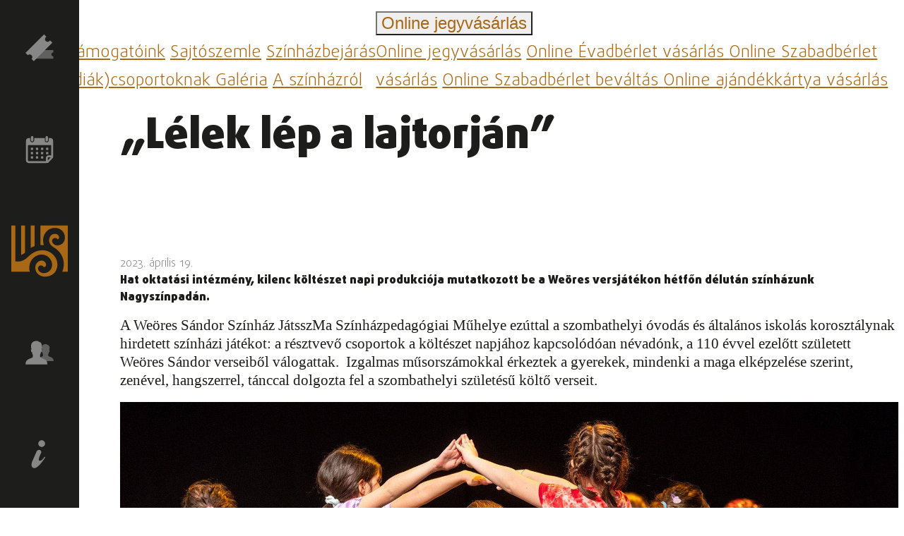

--- FILE ---
content_type: text/html; charset=UTF-8
request_url: https://www.wssz.hu/hu/article/5825-lelek-lep-a-lajtorjan
body_size: 21320
content:

<!DOCTYPE html>
<html lang="hu">
<head>
    <meta charset="utf-8" />
    <meta http-equiv="Content-type" content="text/html; charset=utf-8" />
    <meta http-equiv="X-UA-Compatible" content="IE=edge" />
    <meta name="viewport" content="width=device-width, initial-scale=1, shrink-to-fit=no" />
    <meta name="copyright" content="https://www.wssz.hu/hu" />
    <meta name="referrer" content="unsafe-url" />
    <meta name="Author" content="Mészáros Zsolt (ergomarketing.hu)" />

    <meta name="twitter:card" content="summary_large_image" />
    <meta name="twitter:site" content="@WSSzinhaz" />
    <meta property="og:site_name" content="www.wssz.hu" />
    <meta property="og:url" content="https://www.wssz.hu/hu/article/5825-lelek-lep-a-lajtorjan" />
    <meta name="twitter:url" content="https://www.wssz.hu/hu/article/5825-lelek-lep-a-lajtorjan" />

    <title>„Lélek lép a lajtorján” - Weöres Sándor Színház</title>

    <meta name="keywords" content="" />
<meta name="description" content="Hat oktatási intézmény, kilenc költészet napi produkciója mutatkozott be a Weöres versjátékon hétfőn délután színházunk Nagyszínpadán." />
<meta property="og:type" content="article" />
<meta property="og:title" content="„Lélek lép a lajtorján”" />
<meta property="og:description" content="Hat oktatási intézmény, kilenc költészet napi produkciója mutatkozott be a Weöres versjátékon hétfőn délután színházunk Nagyszínpadán." />
<meta property="og:image" content="https://www.wssz.hu/content/cache/FHD/33250-w-meszaros-zsolt.jpg" />
<meta property="article:published_time" content="2023-04-19T21:59" />
<meta property="article:modified_time" content="2023-04-19T21:59" />
<meta property="article:author" content="Weöres Sándor Színház" />
<meta property="article:tag" content="" />
<meta name="twitter:title" content="„Lélek lép a lajtorján”" />
<meta name="twitter:description" content="Hat oktatási intézmény, kilenc költészet napi produkciója mutatkozott be a Weöres versjátékon hétfőn délután színházunk Nagyszínpadán." />
<meta name="twitter:image" content="https://www.wssz.hu/content/cache/FHD/33250-w-meszaros-zsolt.jpg" />

                    
    <meta name="Robots" content="all" />

    <link rel="copyright" title="Szerzői jogok" href="https://www.wssz.hu/hu/gdpr-hu" />
    <link rel="author" title="Impresszum" href="https://www.wssz.hu/hu/impressum-hu" />
    <link rel="home" title="Weöres Sándor Színház" href="https://www.wssz.hu/hu" />
    <link rel="canonical" href="https://www.wssz.hu/hu/article/5825-lelek-lep-a-lajtorjan" />
    <link rel="alternate" href="www.wssz.hu" hreflang="hu">
    <link rel="alternate" href="www.wssz.hu" hreflang="x-default">

    <link rel="apple-touch-icon" sizes="57x57" href="https://www.wssz.hu/static/icon/apple-icon-57x57.png">
    <link rel="apple-touch-icon" sizes="60x60" href="https://www.wssz.hu/static/icon/apple-icon-60x60.png">
    <link rel="apple-touch-icon" sizes="72x72" href="https://www.wssz.hu/static/icon/apple-icon-72x72.png">
    <link rel="apple-touch-icon" sizes="76x76" href="https://www.wssz.hu/static/icon/apple-icon-76x76.png">
    <link rel="apple-touch-icon" sizes="114x114" href="https://www.wssz.hu/static/icon/apple-icon-114x114.png">
    <link rel="apple-touch-icon" sizes="120x120" href="https://www.wssz.hu/static/icon/apple-icon-120x120.png">
    <link rel="apple-touch-icon" sizes="144x144" href="https://www.wssz.hu/static/icon/apple-icon-144x144.png">
    <link rel="apple-touch-icon" sizes="152x152" href="https://www.wssz.hu/static/icon/apple-icon-152x152.png">
    <link rel="apple-touch-icon" sizes="180x180" href="https://www.wssz.hu/static/icon/apple-icon-180x180.png">
    <link rel="icon" type="image/png" sizes="192x192"  href="https://www.wssz.hu/static/icon/android-icon-192x192.png">
    <link rel="icon" type="image/png" sizes="32x32" href="https://www.wssz.hu/static/icon/favicon-32x32.png">
    <link rel="icon" type="image/png" sizes="96x96" href="https://www.wssz.hu/static/icon/favicon-96x96.png">
    <link rel="icon" type="image/png" sizes="16x16" href="https://www.wssz.hu/static/icon/favicon-16x16.png">
    <link rel="manifest" href="https://www.wssz.hu/static/icon/manifest.json">
    <meta name="msapplication-TileColor" content="#ffffff">
    <meta name="msapplication-TileImage" content="https://www.wssz.hu/static/icon/ms-icon-144x144.png">
    <meta name="theme-color" content="#ffffff">

    <!-- CSS -->
    <!-- Bootstrap -->
    <link href="https://www.wssz.hu/tyndall/static/node_modules/bootstrap/dist/css/bootstrap.min.css" rel="stylesheet" type="text/css">
    <!-- Fontawesome -->
    <link href="https://www.wssz.hu/tyndall/static/node_modules/@fortawesome/fontawesome-free/css/all.min.css" rel="stylesheet" type="text/css">
    <!-- flatpickr -->
    <link href="https://www.wssz.hu/tyndall/static/node_modules/flatpickr/dist/flatpickr.min.css" rel="stylesheet" type="text/css">
    <!-- Animate CSS -->
    <link href="https://www.wssz.hu/tyndall/static/animate.css" rel="stylesheet" type="text/css">
    <!-- Own CSS -->
    <link href="https://www.wssz.hu/tyndall/static/style.css?v=31" rel="stylesheet" type="text/css">
    <link href="https://www.wssz.hu/static/style.css?v=31" rel="stylesheet" type="text/css">

        <!-- BaguetteBox -->
    <link href="https://www.wssz.hu/tyndall/static/node_modules/baguettebox.js/dist/baguetteBox.min.css" rel="stylesheet" type="text/css">
    <!-- article css -->
    <link href="https://www.wssz.hu/static/article.css?v=31" rel="stylesheet" type="text/css">

            <script>
            // Define dataLayer and the gtag function.
            window.dataLayer = window.dataLayer || [];
            function gtag(){dataLayer.push(arguments);}

            // Set default consent to 'denied' as a placeholder
            // Determine actual values based on your own requirements
            gtag('consent', 'default', {
                'ad_storage': 'denied',
                'ad_user_data': 'denied',
                'ad_personalization': 'denied',
                'analytics_storage': 'granted',
                'functionality_storage': 'denied',
                'personalization_storage': 'denied',
                'security_storage': 'granted'
            });
        </script>
        <!-- Google tag (gtag.js) -->
        <script async src="https://www.googletagmanager.com/gtag/js?id=UA-148967668-1"></script>
        <script>
            window.dataLayer = window.dataLayer || [];
            function gtag(){dataLayer.push(arguments);}

            gtag('js', new Date());
            gtag('config', 'UA-148967668-1');
        </script>
        
            <!-- InMobi Choice. Consent Manager Tag v3.0 (for TCF 2.2) -->
<script type="text/javascript" async=true>
(function() {
  var host = window.location.hostname;
  var element = document.createElement('script');
  var firstScript = document.getElementsByTagName('script')[0];
  var url = 'https://cmp.inmobi.com'
    .concat('/choice/', 'TXrzTWP0ynndg', '/', host, '/choice.js?tag_version=V3');
  var uspTries = 0;
  var uspTriesLimit = 3;
  element.async = true;
  element.type = 'text/javascript';
  element.src = url;

  firstScript.parentNode.insertBefore(element, firstScript);

  function makeStub() {
    var TCF_LOCATOR_NAME = '__tcfapiLocator';
    var queue = [];
    var win = window;
    var cmpFrame;

    function addFrame() {
      var doc = win.document;
      var otherCMP = !!(win.frames[TCF_LOCATOR_NAME]);

      if (!otherCMP) {
        if (doc.body) {
          var iframe = doc.createElement('iframe');

          iframe.style.cssText = 'display:none';
          iframe.name = TCF_LOCATOR_NAME;
          doc.body.appendChild(iframe);
        } else {
          setTimeout(addFrame, 5);
        }
      }
      return !otherCMP;
    }

    function tcfAPIHandler() {
      var gdprApplies;
      var args = arguments;

      if (!args.length) {
        return queue;
      } else if (args[0] === 'setGdprApplies') {
        if (
          args.length > 3 &&
          args[2] === 2 &&
          typeof args[3] === 'boolean'
        ) {
          gdprApplies = args[3];
          if (typeof args[2] === 'function') {
            args[2]('set', true);
          }
        }
      } else if (args[0] === 'ping') {
        var retr = {
          gdprApplies: gdprApplies,
          cmpLoaded: false,
          cmpStatus: 'stub'
        };

        if (typeof args[2] === 'function') {
          args[2](retr);
        }
      } else {
        if(args[0] === 'init' && typeof args[3] === 'object') {
          args[3] = Object.assign(args[3], { tag_version: 'V3' });
        }
        queue.push(args);
      }
    }

    function postMessageEventHandler(event) {
      var msgIsString = typeof event.data === 'string';
      var json = {};

      try {
        if (msgIsString) {
          json = JSON.parse(event.data);
        } else {
          json = event.data;
        }
      } catch (ignore) {}

      var payload = json.__tcfapiCall;

      if (payload) {
        window.__tcfapi(
          payload.command,
          payload.version,
          function(retValue, success) {
            var returnMsg = {
              __tcfapiReturn: {
                returnValue: retValue,
                success: success,
                callId: payload.callId
              }
            };
            if (msgIsString) {
              returnMsg = JSON.stringify(returnMsg);
            }
            if (event && event.source && event.source.postMessage) {
              event.source.postMessage(returnMsg, '*');
            }
          },
          payload.parameter
        );
      }
    }

    while (win) {
      try {
        if (win.frames[TCF_LOCATOR_NAME]) {
          cmpFrame = win;
          break;
        }
      } catch (ignore) {}

      if (win === window.top) {
        break;
      }
      win = win.parent;
    }
    if (!cmpFrame) {
      addFrame();
      win.__tcfapi = tcfAPIHandler;
      win.addEventListener('message', postMessageEventHandler, false);
    }
  };

  makeStub();

  function makeGppStub() {
    const CMP_ID = 10;
    const SUPPORTED_APIS = [
      '2:tcfeuv2',
      '6:uspv1',
      '7:usnatv1',
      '8:usca',
      '9:usvav1',
      '10:uscov1',
      '11:usutv1',
      '12:usctv1'
    ];

    window.__gpp_addFrame = function (n) {
      if (!window.frames[n]) {
        if (document.body) {
          var i = document.createElement("iframe");
          i.style.cssText = "display:none";
          i.name = n;
          document.body.appendChild(i);
        } else {
          window.setTimeout(window.__gpp_addFrame, 10, n);
        }
      }
    };
    window.__gpp_stub = function () {
      var b = arguments;
      __gpp.queue = __gpp.queue || [];
      __gpp.events = __gpp.events || [];

      if (!b.length || (b.length == 1 && b[0] == "queue")) {
        return __gpp.queue;
      }

      if (b.length == 1 && b[0] == "events") {
        return __gpp.events;
      }

      var cmd = b[0];
      var clb = b.length > 1 ? b[1] : null;
      var par = b.length > 2 ? b[2] : null;
      if (cmd === "ping") {
        clb(
          {
            gppVersion: "1.1", // must be “Version.Subversion”, current: “1.1”
            cmpStatus: "stub", // possible values: stub, loading, loaded, error
            cmpDisplayStatus: "hidden", // possible values: hidden, visible, disabled
            signalStatus: "not ready", // possible values: not ready, ready
            supportedAPIs: SUPPORTED_APIS, // list of supported APIs
            cmpId: CMP_ID, // IAB assigned CMP ID, may be 0 during stub/loading
            sectionList: [],
            applicableSections: [-1],
            gppString: "",
            parsedSections: {},
          },
          true
        );
      } else if (cmd === "addEventListener") {
        if (!("lastId" in __gpp)) {
          __gpp.lastId = 0;
        }
        __gpp.lastId++;
        var lnr = __gpp.lastId;
        __gpp.events.push({
          id: lnr,
          callback: clb,
          parameter: par,
        });
        clb(
          {
            eventName: "listenerRegistered",
            listenerId: lnr, // Registered ID of the listener
            data: true, // positive signal
            pingData: {
              gppVersion: "1.1", // must be “Version.Subversion”, current: “1.1”
              cmpStatus: "stub", // possible values: stub, loading, loaded, error
              cmpDisplayStatus: "hidden", // possible values: hidden, visible, disabled
              signalStatus: "not ready", // possible values: not ready, ready
              supportedAPIs: SUPPORTED_APIS, // list of supported APIs
              cmpId: CMP_ID, // list of supported APIs
              sectionList: [],
              applicableSections: [-1],
              gppString: "",
              parsedSections: {},
            },
          },
          true
        );
      } else if (cmd === "removeEventListener") {
        var success = false;
        for (var i = 0; i < __gpp.events.length; i++) {
          if (__gpp.events[i].id == par) {
            __gpp.events.splice(i, 1);
            success = true;
            break;
          }
        }
        clb(
          {
            eventName: "listenerRemoved",
            listenerId: par, // Registered ID of the listener
            data: success, // status info
            pingData: {
              gppVersion: "1.1", // must be “Version.Subversion”, current: “1.1”
              cmpStatus: "stub", // possible values: stub, loading, loaded, error
              cmpDisplayStatus: "hidden", // possible values: hidden, visible, disabled
              signalStatus: "not ready", // possible values: not ready, ready
              supportedAPIs: SUPPORTED_APIS, // list of supported APIs
              cmpId: CMP_ID, // CMP ID
              sectionList: [],
              applicableSections: [-1],
              gppString: "",
              parsedSections: {},
            },
          },
          true
        );
      } else if (cmd === "hasSection") {
        clb(false, true);
      } else if (cmd === "getSection" || cmd === "getField") {
        clb(null, true);
      }
      //queue all other commands
      else {
        __gpp.queue.push([].slice.apply(b));
      }
    };
    window.__gpp_msghandler = function (event) {
      var msgIsString = typeof event.data === "string";
      try {
        var json = msgIsString ? JSON.parse(event.data) : event.data;
      } catch (e) {
        var json = null;
      }
      if (typeof json === "object" && json !== null && "__gppCall" in json) {
        var i = json.__gppCall;
        window.__gpp(
          i.command,
          function (retValue, success) {
            var returnMsg = {
              __gppReturn: {
                returnValue: retValue,
                success: success,
                callId: i.callId,
              },
            };
            event.source.postMessage(msgIsString ? JSON.stringify(returnMsg) : returnMsg, "*");
          },
          "parameter" in i ? i.parameter : null,
          "version" in i ? i.version : "1.1"
        );
      }
    };
    if (!("__gpp" in window) || typeof window.__gpp !== "function") {
      window.__gpp = window.__gpp_stub;
      window.addEventListener("message", window.__gpp_msghandler, false);
      window.__gpp_addFrame("__gppLocator");
    }
  };

  makeGppStub();

  var uspStubFunction = function() {
    var arg = arguments;
    if (typeof window.__uspapi !== uspStubFunction) {
      setTimeout(function() {
        if (typeof window.__uspapi !== 'undefined') {
          window.__uspapi.apply(window.__uspapi, arg);
        }
      }, 500);
    }
  };

  var checkIfUspIsReady = function() {
    uspTries++;
    if (window.__uspapi === uspStubFunction && uspTries < uspTriesLimit) {
      console.warn('USP is not accessible');
    } else {
      clearInterval(uspInterval);
    }
  };

  if (typeof window.__uspapi === 'undefined') {
    window.__uspapi = uspStubFunction;
    var uspInterval = setInterval(checkIfUspIsReady, 6000);
  }
})();
</script>
<!-- End InMobi Choice. Consent Manager Tag v3.0 (for TCF 2.2) -->    
    <script type="text/javascript">
    var TYNDALL_PATH = "https://tyndall.wssz.hu";
    var THIS_PATH = "https://www.wssz.hu";
    var THIS_LANG = "hu";
    var THIS_MODELNAME = "article";
    var THIS_ID = "5825-lelek-lep-a-lajtorjan";
    </script>

</head>
<body class="on article  ">
    <a id="skip-to-content" href="#main-content">ugrás a tartalomra</a>

    <header>
                    
<nav id="sidebar">
    <span data-container="body" data-toggle="popover" data-placement="right" data-content="REPERTOÁR"><a href="https://www.wssz.hu/hu/season" title="repertoár">			<svg width="100%" height="100%" viewBox="0 0 100 100" version="1.1" xmlns="http://www.w3.org/2000/svg" xmlns:xlink="http://www.w3.org/1999/xlink" xml:space="preserve" xmlns:serif="http://www.serif.com/" style="fill-rule:evenodd;clip-rule:evenodd;stroke-linejoin:round;stroke-miterlimit:2;">
			<path class="fill-gray" d="M39.429,72.825C39.428,68.99 36.272,65.834 32.437,65.833C31.74,65.832 31.047,65.937 30.381,66.143L30.381,57.529L98.65,57.529L98.65,65.836C94.868,65.911 91.797,69.042 91.797,72.825C91.797,76.608 94.868,79.739 98.65,79.814L98.65,88.121L30.381,88.121L30.381,79.506C31.047,79.713 31.74,79.818 32.437,79.816C36.272,79.816 39.428,76.66 39.429,72.825Z" style="fill-rule:nonzero;"/>
			<path class="fill-lgray" d="M71.982,25.422C75.668,29.107 81.733,29.107 85.419,25.422C86.09,24.753 86.656,23.987 87.097,23.148L95.375,31.426L29.773,97.029L21.79,89.046C23.492,87.277 24.444,84.915 24.444,82.46C24.444,77.249 20.156,72.96 14.944,72.96C12.489,72.96 10.127,73.912 8.358,75.614L0.375,67.631L65.978,2.029L74.256,10.307C73.418,10.748 72.651,11.314 71.982,11.985C68.298,15.671 68.298,21.736 71.982,25.422Z" style="fill-rule:nonzero;"/>
		</svg>
	</a></span>
    <span data-container="body" data-toggle="popover" data-placement="right" data-content="HAVI MŰSOR"><a href="https://www.wssz.hu/hu/event" title="havi műsor">			<svg width="100%" height="100%" viewBox="0 0 100 100" version="1.1" xmlns="http://www.w3.org/2000/svg" xmlns:xlink="http://www.w3.org/1999/xlink" xml:space="preserve" xmlns:serif="http://www.serif.com/" style="fill-rule:evenodd;clip-rule:evenodd;stroke-linejoin:round;stroke-miterlimit:2;">
			<rect x="73.079" y="43.625" width="7.926" height="7.928" style="fill-rule:nonzero;"/>
			<path d="M88.608,9.34L82.611,9.34L82.611,17.483C82.611,17.491 82.611,17.498 82.611,17.506C82.611,21.255 79.525,24.34 75.776,24.34C75.77,24.34 75.763,24.34 75.756,24.34L75.328,24.34C75.321,24.34 75.315,24.34 75.308,24.34C71.559,24.34 68.473,21.255 68.473,17.505C68.473,17.498 68.473,17.491 68.474,17.483L68.474,9.34L30.989,9.34L30.989,17.483C30.989,17.491 30.989,17.498 30.989,17.506C30.989,21.255 27.904,24.34 24.155,24.34C24.148,24.34 24.142,24.34 24.135,24.34L23.706,24.34C23.7,24.34 23.693,24.34 23.686,24.34C19.937,24.34 16.852,21.255 16.852,17.506C16.852,17.498 16.852,17.491 16.852,17.483L16.852,9.34L11.497,9.34C11.484,9.34 11.472,9.34 11.459,9.34C6.192,9.34 1.858,13.674 1.858,18.941C1.858,18.955 1.858,18.969 1.858,18.983L1.858,88.196C1.858,88.21 1.858,88.224 1.858,88.238C1.858,93.505 6.192,97.838 11.458,97.838C11.471,97.838 11.484,97.838 11.497,97.838L74.792,97.838L79.291,97.732C79.844,97.552 80.355,97.26 80.79,96.874L96.319,80.374C96.534,80.16 96.641,79.946 96.854,79.732C97.685,78.699 98.139,77.414 98.14,76.089L98.14,18.983C98.141,18.917 98.142,18.85 98.142,18.784C98.142,13.603 93.879,9.34 88.697,9.34C88.668,9.34 88.638,9.34 88.608,9.34ZM79.184,88.624L79.184,80.267C79.184,80.26 79.184,80.253 79.184,80.247C79.184,78.73 80.432,77.481 81.949,77.481C81.955,77.481 81.962,77.481 81.968,77.482L89.786,77.482L79.184,88.624ZM91.392,70.624L81.968,70.624C81.955,70.624 81.942,70.624 81.929,70.624C76.663,70.624 72.329,74.958 72.329,80.224C72.329,80.238 72.329,80.253 72.329,80.267L72.329,91.089L11.497,91.089C11.491,91.089 11.485,91.089 11.479,91.089C9.961,91.089 8.713,89.84 8.713,88.323C8.713,88.316 8.713,88.309 8.713,88.303L8.713,34.197L91.5,34.197L91.5,70.625L91.392,70.624Z" style="fill-rule:nonzero;"/>
			<path d="M24.028,21.34C26.19,21.306 27.958,19.537 27.99,17.376L27.99,6.126C27.958,3.964 26.189,2.195 24.028,2.162L23.6,2.162C21.438,2.195 19.669,3.964 19.637,6.126L19.637,17.483C19.669,19.645 21.438,21.414 23.6,21.447L24.029,21.447L24.028,21.34Z" style="fill-rule:nonzero;"/>
			<path d="M75.756,21.34C77.918,21.307 79.687,19.537 79.719,17.375L79.719,6.126C79.687,3.964 77.918,2.195 75.756,2.162L75.328,2.162C73.166,2.195 71.397,3.964 71.365,6.126L71.365,17.483C71.397,19.645 73.166,21.414 75.328,21.447L75.756,21.447L75.756,21.34Z" style="fill-rule:nonzero;"/>
			<rect x="19.208" y="43.625" width="7.925" height="7.928" style="fill-rule:nonzero;"/>
			<rect x="37.201" y="43.625" width="7.925" height="7.928" style="fill-rule:nonzero;"/>
			<rect x="55.193" y="43.625" width="7.925" height="7.928" style="fill-rule:nonzero;"/>
			<rect x="19.208" y="58.839" width="7.925" height="7.929" style="fill-rule:nonzero;"/>
			<rect x="37.201" y="58.839" width="7.925" height="7.929" style="fill-rule:nonzero;"/>
			<rect x="55.193" y="58.839" width="7.925" height="7.929" style="fill-rule:nonzero;"/>
			<rect x="73.079" y="58.839" width="7.926" height="7.929" style="fill-rule:nonzero;"/>
			<rect x="19.208" y="74.16" width="7.925" height="7.928" style="fill-rule:nonzero;"/>
			<rect x="37.201" y="74.16" width="7.925" height="7.928" style="fill-rule:nonzero;"/>
			<rect x="55.193" y="74.16" width="7.925" height="7.928" style="fill-rule:nonzero;"/>
		</svg>
	</a></span>
    <span data-container="body" data-toggle="popover" data-placement="right" data-content="WEÖRES SÁNDOR SZÍNHÁZ"><a href="https://www.wssz.hu/hu" title="Weöres Sándor Színház"><svg id="logo" width="100%" height="100%" viewBox="0 0 1000 1000" version="1.1" xmlns="http://www.w3.org/2000/svg" xmlns:xlink="http://www.w3.org/1999/xlink" xml:space="preserve" xmlns:serif="http://www.serif.com/" style="fill-rule:evenodd;clip-rule:evenodd;stroke-linejoin:round;stroke-miterlimit:2;">
    <path d="M407.33,414.86L414,413.13L414,46.45L344.38,46.45L344.38,443.64L358.06,434.95C374.2,424.67 393.78,418.34 407.33,414.86Z" style="fill-rule:nonzero;"/>
    <path d="M241.2,528.64L243.22,526.17L243.22,46.46L173.6,46.46L173.6,566.32L185.31,562.43C210.98,553.87 229.77,542.5 241.2,528.64Z" style="fill-rule:nonzero;"/>
    <path d="M319.18,823.13C311.87,757.23 329.28,694.21 368.18,645.63C408.45,595.38 463.88,565.75 524.3,562.21C577.72,559.05 629.05,577.63 665.08,613.13C731.25,678.33 741.54,772.73 689.54,837.62C658.28,876.64 601.91,897.73 552.45,888.86C514.79,882.11 485.63,858.06 474.51,824.53C470,810.99 471.03,796.5 477.43,783.75C483.83,770.98 494.82,761.48 508.35,756.97C531.81,749.18 557.34,758.48 570.44,779.58L573.36,784.29L578.87,783.75C587.37,782.9 599.6,779.02 606.16,770.8C612.26,763.2 615.47,753.41 615.47,742.52C615.47,724.3 606.46,705.37 590.1,689.26C575.55,674.94 553.87,667.5 530.54,668.87C500.74,670.62 472.72,686.09 451.62,712.46C430.56,738.71 421.25,773.85 425.4,811.36C429.94,852.16 449.76,889.33 479.77,913.35C529.01,952.7 583.98,956.25 621.45,952.3C673.36,946.82 719.04,926.87 753.56,894.59C798.24,852.8 820.92,785.85 814.22,715.5C807.44,644.47 766.76,577.58 702.64,531.98C689.65,523.41 672.22,511.9 654.48,505.19C581.92,477.72 527.98,486.66 522.79,487.6C476.15,492.54 398.24,500.99 287.33,610.11C193.41,702.53 97.2,686.67 72.41,680.54L72.41,46.46L0,46.46L0,864.43L327.17,864.43C323.47,850.97 320.74,837.17 319.18,823.13Z" style="fill-rule:nonzero;"/>
    <path d="M515.24,46.46L515.24,395.17L524.95,394.34C539.15,392.92 552.53,392.33 564.49,392.45L576.56,392.45L573.13,380.97C570.88,373.39 568.87,365.35 567.21,357.3C553.83,293.38 568.16,226.03 606.39,172.65C639.65,126.13 688.77,97.01 744.76,90.62C802.41,83.99 854.13,99.14 894.38,134.42C953.21,186.15 966.82,284.51 923.5,345C896.04,383.35 847.86,404.18 800.75,397.91C765.24,393.29 736.95,371.51 725.11,339.91C714.69,312.33 728.78,281.55 756.36,271.14C777.55,263.21 801.58,269.6 816.14,287L820.28,292.09L826.32,289.6C830.46,287.82 836.03,284.86 839.58,279.89C843.84,273.97 846.09,265.8 846.09,257.05C846.09,247.46 843.25,228.76 823.84,211.71C803.72,194.07 778.74,194.31 756.96,196.8C738.85,198.81 713.16,207.1 693.28,234.8C672.68,263.56 664.64,301.2 671.86,335.53C677.31,361.93 691.75,386.19 714.71,407.73L714.83,407.85L715.78,408.56C724.66,416.37 737.8,425.84 754.84,436.49L769.99,445.72C770.23,445.96 770.94,446.31 770.94,446.31L770.58,446.19C863.85,506.32 922.8,604.92 928.48,710.15C931.44,765.19 922.21,817.51 902.32,864.38L1000.02,864.38L1000.02,46.46L515.24,46.46Z" style="fill-rule:nonzero;"/>
</svg>
</a></span>
    <span data-container="body" data-toggle="popover" data-placement="right" data-content="TÁRSULAT"><a href="https://www.wssz.hu/hu/column/wssz-tarsulat" title="társulat">			<svg width="100%" height="100%" viewBox="0 0 100 100" version="1.1" xmlns="http://www.w3.org/2000/svg" xmlns:xlink="http://www.w3.org/1999/xlink" xml:space="preserve" xmlns:serif="http://www.serif.com/" style="fill-rule:evenodd;clip-rule:evenodd;stroke-linejoin:round;stroke-miterlimit:2;">
			<path class="fill-gray" d="M71.409,19.736C64.899,19.9 60.461,22.846 58.66,27.175C56.988,31.203 57.415,35.978 58.579,40.806C58.452,41.043 58.151,41.197 58.051,41.442C57.675,42.407 57.49,43.435 57.506,44.47C57.402,46.097 58.009,47.691 59.17,48.835C59.615,49.218 59.724,49.118 60.116,49.272C60.252,50.441 60.474,51.6 60.779,52.737C60.997,53.468 61.29,54.175 61.652,54.847C61.752,55.047 62.034,55.202 62.162,55.392L62.162,61.012C61.674,62.078 60.78,62.907 59.68,63.312C58.151,64.076 56.014,64.731 53.778,65.604C51.34,66.442 49.097,67.766 47.185,69.496C44.976,71.703 43.675,74.661 43.539,77.78L43.375,80.263L99.571,80.263L99.407,77.78C99.272,74.661 97.97,71.703 95.761,69.496C93.849,67.766 91.607,66.442 89.169,65.604C86.931,64.731 84.794,64.076 83.266,63.312C82.166,62.907 81.273,62.078 80.785,61.012L80.785,55.32C80.885,55.156 81.111,54.984 81.203,54.801C81.536,54.155 81.816,53.483 82.039,52.792C82.387,51.631 82.645,50.445 82.812,49.245C83.23,49.081 83.376,49.172 83.849,48.727C84.992,47.501 85.57,45.851 85.44,44.18C85.485,43.091 85.273,42.007 84.822,41.016C84.731,40.843 84.576,40.815 84.458,40.651C85.277,37.669 85.602,34.572 85.422,31.485C85.332,29.364 84.68,27.304 83.531,25.519C82.257,23.8 80.359,22.647 78.247,22.309C76.428,20.576 73.984,19.648 71.473,19.736L71.409,19.736Z" style="fill-rule:nonzero;"/>
			<path class="fill-lgray" d="M38.957,8.409C30.01,8.633 23.91,12.682 21.436,18.631C19.137,24.168 19.724,30.729 21.324,37.365C21.149,37.69 20.736,37.903 20.598,38.239C20.082,39.565 19.827,40.978 19.849,42.401C19.706,44.636 20.541,46.827 22.136,48.4C22.748,48.926 22.898,48.788 23.436,49C23.624,50.607 23.929,52.199 24.348,53.762C24.648,54.767 25.05,55.739 25.548,56.662C25.685,56.937 26.074,57.15 26.248,57.411L26.248,65.136C25.773,66.372 24.836,67.297 22.837,68.297C20.736,69.347 17.799,70.247 14.725,71.446C11.375,72.598 8.293,74.418 5.665,76.795C2.63,79.828 0.841,83.892 0.654,88.179L0.429,91.591L77.66,91.591L77.434,88.179C77.248,83.892 75.459,79.827 72.423,76.794C69.796,74.417 66.714,72.597 63.363,71.445C60.288,70.245 57.351,69.346 55.252,68.296C53.253,67.296 52.315,66.371 51.841,65.135L51.841,57.311C51.978,57.085 52.29,56.849 52.416,56.598C52.874,55.711 53.259,54.787 53.565,53.837C54.043,52.242 54.398,50.612 54.627,48.962C55.202,48.738 55.403,48.862 56.053,48.25C57.539,46.888 58.239,44.689 58.239,42.002C58.3,40.506 58.009,39.016 57.389,37.653C57.264,37.415 57.051,37.377 56.889,37.152C58.014,33.053 58.462,28.798 58.214,24.555C58.091,21.64 57.194,18.81 55.615,16.356C53.865,13.994 51.256,12.41 48.353,11.945C45.853,9.563 42.495,8.288 39.044,8.409L38.957,8.409Z" style="fill-rule:nonzero;"/>
		</svg>
	</a></span>
    <span data-container="body" data-toggle="popover" data-placement="right" data-content="JEGYINFORMÁCIÓK"><a href="https://www.wssz.hu/hu/article/jegyinformaciok" title="jegyinformációk">			<svg width="100%" height="100%" viewBox="0 0 100 100" version="1.1" xmlns="http://www.w3.org/2000/svg" xmlns:xlink="http://www.w3.org/1999/xlink" xml:space="preserve" xmlns:serif="http://www.serif.com/" style="fill-rule:evenodd;clip-rule:evenodd;stroke-linejoin:round;stroke-miterlimit:2;">
			<path class="fill-lgray" d="M48.359,34.696C48.359,34.696 48.36,34.696 48.361,34.696C52.634,34.696 56.151,38.213 56.151,42.487C56.151,43.632 55.899,44.763 55.412,45.8C51.47,54.186 47.142,64.064 47.142,68.892C47.14,68.943 47.139,68.994 47.139,69.045C47.139,71.372 49.037,73.295 51.364,73.325C56.417,73.325 63.079,66.169 66.905,60.092C67.442,59.245 68.566,58.967 69.436,59.467L69.472,59.488C69.934,59.748 70.221,60.238 70.221,60.769C70.221,61.038 70.147,61.302 70.007,61.532C63.397,72.329 43.886,99.5 31.944,99.5C26.455,99.5 21.389,95.7 21.389,88.101C21.389,82.402 23.5,76.914 25.822,71.636L39.546,40.446C41.08,36.958 44.548,34.695 48.359,34.695L48.359,34.696ZM55.207,0.722C55.932,0.588 56.668,0.52 57.405,0.52C64.039,0.52 69.497,5.979 69.497,12.612C69.497,13.348 69.43,14.082 69.297,14.805C68.269,19.796 64.156,23.604 59.102,24.246C58.564,24.32 58.022,24.357 57.479,24.357C50.995,24.357 45.659,19.022 45.659,12.537C45.659,11.996 45.696,11.456 45.77,10.92C46.41,5.865 50.217,1.751 55.207,0.722Z" style="fill-rule:nonzero;"/>
		</svg>
	</a></span>
</nav>
            </header>

            <div id="control-panel" class="bg-white">
    <div class="left-panel">
                    <div class="dropdown menu2">
                <button class="btn btn-transparent text-gold fs-4" type="button" data-toggle="dropdown" aria-expanded="false" title="menü">
                                            <i class="fas fa-bars"></i>
                                    </button>
                <div class="dropdown-menu" role="menu">
                                            <a class="dropdown-item" href="/tamogatoink">Támogatóink</a>
                                            <a class="dropdown-item" href="/column/wssz-sajtoszemle">Sajtószemle</a>
                                            <a class="dropdown-item" href="https://www.wssz.hu/hu/article/6240-szinhazbejaras-diakcsoportoknak-">Színházbejárás (diák)csoportoknak </a>
                                            <a class="dropdown-item" href="/gallery">Galéria</a>
                                            <a class="dropdown-item" href="/column/wssz-szinhaz">A színházról</a>
                                    </div>
            </div>
                    <div class="dropdown menu2">
                <button class="btn btn-transparent text-gold fs-4" type="button" data-toggle="dropdown" aria-expanded="false" title="Online jegyvásárlás">
                                            <span class="d-none d-md-inline">Online jegyvásárlás</span>
                        <span class="d-md-none"><i class="fas fa-ticket-alt"></i></span>
                        <i class="fas fa-sort-down"></i>
                                    </button>
                <div class="dropdown-menu" role="menu">
                                            <a class="dropdown-item" href="https://wssz.jegy.hu">Online jegyvásárlás</a>
                                            <a class="dropdown-item" href="https://wssz.jegy.hu/seasonticket">Online Évadbérlet vásárlás </a>
                                            <a class="dropdown-item" href="https://wssz.jegy.hu/seasonticket">Online Szabadbérlet vásárlás</a>
                                            <a class="dropdown-item" href="https://wssz.jegy.hu/seasonpackage">Online Szabadbérlet beváltás </a>
                                            <a class="dropdown-item" href="https://wssz.jegy.hu/gift">Online ajándékkártya vásárlás</a>
                                    </div>
            </div>
            </div>
    <div class="right-panel">
        <a href="https://www.wssz.hu/hu/search" title="keresés">	<i class="fas fa-search fa-fw"></i>
</a>
        <a href="https://www.facebook.com/Weöres-Sándor-Sz%C3%ADnház-158105264224853/" title="facebook">	<i class="fab fa-facebook-square fa-fw"></i>
</a>
        <a href="https://www.youtube.com/c/WeöresSándorSz%C3%ADnházSzombathely" title="youtube">	<i class="fab fa-youtube fa-fw"></i>
</a>
        <a href="https://www.instagram.com/weoressandorszinhaz/" title="instagram">	<i class="fab fa-instagram-square fa-fw"></i>
</a>
        <a id="dn-toggler" href="#" title="sötét-világos mód">
            	<i class="fas fa-toggle-off fa-fw"></i>

            	<i class="fas fa-toggle-on fa-fw"></i>

        </a>
                    <a href="https://www.wssz.hu/hu/login" title="bejelentkezés">	<i class="fas fa-user fa-fw"></i>
</a>
            </div>
</div>
    
    <main id="main-content">
        <script type="application/ld+json">
{
"@context": "https://schema.org"
,"@type": "Article"
,"headline": "„Lélek lép a lajtorján”"
,"author": {
    "@type": "Organization"
    ,"name": "Weöres Sándor Színház"
    ,"url": "https://wssz.hu"
}
,"url": "https://www.wssz.hu/article/5825-lelek-lep-a-lajtorjan"
,"abstract": "Hat oktatási intézmény, kilenc költészet napi produkciója mutatkozott be a Weöres versjátékon hétfőn délután színházunk Nagyszínpadán."
,"thumbnailUrl": "https://www.wssz.hu/content/cache/thumb/33250-meszaros-zsolt.jpg"
,"image": "https://www.wssz.hu/content/cache/FHD/33250-w-meszaros-zsolt.jpg"
,"dateCreated": "2023-04-18"
,"dateModified": "2023-04-19"
,"datePublished": "2023-04-19"
}
</script>

<section>
    <div class="row">
        <article class="col-12 col-xl-6 h-entry">
            <h1 class='p-name entry-title'>„Lélek lép a lajtorján”</h1>
                                        <div class="mb-3 text-lgray border-bottom">
                                        	<i class="fas fa-feather-alt"></i>
2023. április 19.
                </div>
                                                    <div class="p-summary entry-summary mb-3 hyphens text-justify">
                    <strong>		
	
	
	Hat oktatási intézmény, kilenc költészet napi produkciója mutatkozott be a Weöres versjátékon hétfőn délután színházunk Nagyszínpadán.
</strong>
                </div>
                        
                            <div class="py-3 td-text hyphens text-justify">
                    		
	
						
															
													
	<p class="MsoNormal"><span style="font-size:16.0pt;line-height:106%;font-family: &quot;Times New Roman&quot;,serif">A Weöres Sándor Színház JátsszMa Színházpedagógiai Műhelye ezúttal a szombathelyi óvodás és általános iskolás korosztálynak hirdetett színházi játékot: a résztvevő csoportok a költészet napjához kapcsolódóan névadónk, a 110 évvel ezelőtt született Weöres Sándor verseiből válogattak. &nbsp;Izgalmas műsorszámokkal érkeztek a gyerekek, mindenki a maga elképzelése szerint, zenével, hangszerrel, tánccal dolgozta fel a szombathelyi születésű költő verseit.&nbsp;<o:p></o:p></span>

 </p>

 			<div class=" float-text-center gal-div" >
		<a href="https://www.wssz.hu/hu/gallery/1510">
				<i class="fas fa-images"></i>

				
	<img src="https://www.wssz.hu/content/cache/FHD/33255-meszaros-zsolt.jpg" class="img-fluid " alt="Weöres versjáték fotó: Mészáros Zsolt" title="Weöres versjáték fotó: Mészáros Zsolt" aria-hidden=true style="width:100%;height:100%">

			<div class="img-info">
				<strong>Weöres versjáték</strong> /	<i class="fas fa-camera fa-xs"></i>
Mészáros Zsolt
			</div>
		</a>
	</div>
<br>
 <p class="MsoNormal"><span style="font-size:16.0pt;line-height:106%;font-family: &quot;Times New Roman&quot;,serif">Nagy sikerrel álltak színpadra a Reményik Sándor Alapfokú Művészeti Iskola csoportjai, kidolgozott táncos, énekes műsorszámaik bátor fellépéssel párosultak. Vastaps kísérte a Margaréta Óvoda Méhecske csoportját, csigabiga, angyal, béka jelmezben, látványos díszletben varázsolták Bóbita világát a színpadra.&nbsp;</span>

 </p>

 <br>
 <p class="MsoNormal"><span style="font-size:16.0pt;line-height:106%;font-family: &quot;Times New Roman&quot;,serif">Lichtmann Flóra, a Zrínyi Ilona Általános Iskola 6. évfolyamos tanulójának egyéni produkciója osztatlan sikert aratott. A Paragvári iskolások sok zenével és tánccal színesített versösszeállításukat történetté fűzték össze. A Zizi Színjátszó KFT, a Zrínyi iskola nagylétszámú, jókedvű csapata a mozdulatok, a zene nyelvén reflektált Weöres Sándor Bóbita című versére. Az Apáczai Waldorf Általános Iskola 8. osztályosai Weöres Sándor Ünnep című szonettjéből készítettek egy produkciót, mozgással kísérve<b>. </b>A<b> </b>Perintparti Szó-Fogadó Waldorf Általános Iskola végzősei diáktársuk rendezésében állították színpadra az Ifjú boszorkányok éneke, Cím nélkül és az Akik megtalálnak című verseket.<o:p></o:p></span>

 </p>

 <p class="MsoNormal"><span style="font-size:16.0pt;line-height:106%;font-family: &quot;Times New Roman&quot;,serif">&nbsp;</span>

 </p>

 			<div class=" float-text-center gal-div" >
		<a href="https://www.wssz.hu/hu/gallery/1510">
				<i class="fas fa-images"></i>

				
	<img src="https://www.wssz.hu/content/cache/FHD/33289-meszaros-zsolt.jpg" class="img-fluid " alt="Weöres versjáték fotó: Mészáros Zsolt" title="Weöres versjáték fotó: Mészáros Zsolt" aria-hidden=true style="width:100%;height:100%">

			<div class="img-info">
				<strong>Weöres versjáték</strong> /	<i class="fas fa-camera fa-xs"></i>
Mészáros Zsolt
			</div>
		</a>
	</div>
 <p></p>

 <p class="MsoNormal" style="margin-bottom:0cm;line-height:107%"><span style="font-size:16.0pt;line-height:107%;font-family:&quot;Times New Roman&quot;,serif">Dicséret illeti a programon résztvevő gyerekeket és köszönet illeti a felkészítő pedagógusokat. "Lélek lép a lajtorján" csendült fel szavalat és ének formájában is a Csiribi, voltak szívet melengető és szórakoztató pillanatai is a délutánnak. A Weöres versjáték méltó módon emlékezett meg az idén 110 éve született Weöres Sándorról, bizonyítva azt, hogy a költő szavai, ritmusai-rigmusai mennyire örökérvényűek; és hogy a mai gyerekek számára is érthetők, élvezhetők és szerethetők.<o:p></o:p></span>

 </p>

 <p class="MsoNormal"><span style="font-size:16.0pt;line-height:106%;font-family: &quot;Times New Roman&quot;,serif">&nbsp;</span>

 </p>

 <p class="MsoNormal"><span style="font-size:16.0pt;line-height:106%;font-family: &quot;Times New Roman&quot;,serif">A rendezvény főszervezője <a rel="external" href="https://wssz.hu/hu/article/nemeth-gyongyi">Németh Gyöngyi</a> színházpedagógus volt. A műsorvezető <a rel="external" href="https://wssz.hu/hu/column/kommunikacio">Horváth Nóra,</a> a színház kommunikációs vezetője. <o:p></o:p></span>

 </p>

 <p class="MsoNormal"><span style="font-size:16.0pt;line-height:106%;font-family: &quot;Times New Roman&quot;,serif">&nbsp;</span>

 </p>

 <p class="MsoNormal"><span style="font-size:16.0pt;line-height:106%;font-family: &quot;Times New Roman&quot;,serif">&nbsp;</span>

 </p>

 

                </div>
            
            
            
                                </article>
        <aside class="col-12 col-xl-6">
                                                    <div id="gallery" class="row">
                                                                        <div class="col-12">
                                <a class="lightbox img-link" href="https://www.wssz.hu/content/cache/FHD/33239-w-meszaros-zsolt.jpg">
                                    	
	<img src="https://www.wssz.hu/content/cache/FHD/33239-w-meszaros-zsolt.jpg" class="img-fluid " alt="Weöres versjáték 2023. fotó: Mészáros Zsolt" title="Weöres versjáték 2023. fotó: Mészáros Zsolt"  style="width:100%;height:100%">

                                </a>
                            </div>
                                                                                                <div class="col-4">
                                <a class="lightbox" href="https://www.wssz.hu/content/cache/FHD/33240-w-meszaros-zsolt.jpg" title="Weöres versjáték fotó: Mészáros Zsolt">
                                    <div style="background-image:url('https://www.wssz.hu/content/cache/thumb/33240-meszaros-zsolt.jpg')"></div>
                                </a>
                            </div>
                                                                                                <div class="col-4">
                                <a class="lightbox" href="https://www.wssz.hu/content/cache/FHD/33241-w-meszaros-zsolt.jpg" title="Weöres versjáték fotó: Mészáros Zsolt">
                                    <div style="background-image:url('https://www.wssz.hu/content/cache/thumb/33241-meszaros-zsolt.jpg')"></div>
                                </a>
                            </div>
                                                                                                <div class="col-4">
                                <a class="lightbox" href="https://www.wssz.hu/content/cache/FHD/33242-w-meszaros-zsolt.jpg" title="Weöres versjáték fotó: Mészáros Zsolt">
                                    <div style="background-image:url('https://www.wssz.hu/content/cache/thumb/33242-meszaros-zsolt.jpg')"></div>
                                </a>
                            </div>
                                                                                                <a class="lightbox d-none" href="https://www.wssz.hu/content/cache/FHD/33243-w-meszaros-zsolt.jpg" title="Weöres versjáték fotó: Mészáros Zsolt"></a>
                                                                                                <a class="lightbox d-none" href="https://www.wssz.hu/content/cache/FHD/33244-w-meszaros-zsolt.jpg" title="Weöres versjáték fotó: Mészáros Zsolt"></a>
                                                                                                <a class="lightbox d-none" href="https://www.wssz.hu/content/cache/FHD/33245-w-meszaros-zsolt.jpg" title="Weöres versjáték fotó: Mészáros Zsolt"></a>
                                                                                                <a class="lightbox d-none" href="https://www.wssz.hu/content/cache/FHD/33246-w-meszaros-zsolt.jpg" title="Weöres versjáték fotó: Mészáros Zsolt"></a>
                                                                                                <a class="lightbox d-none" href="https://www.wssz.hu/content/cache/FHD/33247-w-meszaros-zsolt.jpg" title="Weöres versjáték fotó: Mészáros Zsolt"></a>
                                                                                                <a class="lightbox d-none" href="https://www.wssz.hu/content/cache/FHD/33248-w-meszaros-zsolt.jpg" title="Weöres versjáték fotó: Mészáros Zsolt"></a>
                                                                                                <a class="lightbox d-none" href="https://www.wssz.hu/content/cache/FHD/33249-w-meszaros-zsolt.jpg" title="Weöres versjáték fotó: Mészáros Zsolt"></a>
                                                                                                <a class="lightbox d-none" href="https://www.wssz.hu/content/cache/FHD/33250-w-meszaros-zsolt.jpg" title="Weöres versjáték fotó: Mészáros Zsolt"></a>
                                                                                                <a class="lightbox d-none" href="https://www.wssz.hu/content/cache/FHD/33251-w-meszaros-zsolt.jpg" title="Weöres versjáték fotó: Mészáros Zsolt"></a>
                                                                                                <a class="lightbox d-none" href="https://www.wssz.hu/content/cache/FHD/33252-w-meszaros-zsolt.jpg" title="Weöres versjáték fotó: Mészáros Zsolt"></a>
                                                                                                <a class="lightbox d-none" href="https://www.wssz.hu/content/cache/FHD/33253-w-meszaros-zsolt.jpg" title="Weöres versjáték fotó: Mészáros Zsolt"></a>
                                                                                                <a class="lightbox d-none" href="https://www.wssz.hu/content/cache/FHD/33254-w-meszaros-zsolt.jpg" title="Weöres versjáték fotó: Mészáros Zsolt"></a>
                                                                                                <a class="lightbox d-none" href="https://www.wssz.hu/content/cache/FHD/33255-w-meszaros-zsolt.jpg" title="Weöres versjáték fotó: Mészáros Zsolt"></a>
                                                                                                <a class="lightbox d-none" href="https://www.wssz.hu/content/cache/FHD/33256-w-meszaros-zsolt.jpg" title="Weöres versjáték fotó: Mészáros Zsolt"></a>
                                                                                                <a class="lightbox d-none" href="https://www.wssz.hu/content/cache/FHD/33257-w-meszaros-zsolt.jpg" title="Weöres versjáték fotó: Mészáros Zsolt"></a>
                                                                                                <a class="lightbox d-none" href="https://www.wssz.hu/content/cache/FHD/33258-w-meszaros-zsolt.jpg" title="Weöres versjáték 2023. fotó: Mészáros Zsolt"></a>
                                                                                                <a class="lightbox d-none" href="https://www.wssz.hu/content/cache/FHD/33259-w-meszaros-zsolt.jpg" title="Weöres versjáték fotó: Mészáros Zsolt"></a>
                                                                                                <a class="lightbox d-none" href="https://www.wssz.hu/content/cache/FHD/33260-w-meszaros-zsolt.jpg" title="Weöres versjáték fotó: Mészáros Zsolt"></a>
                                                                                                <a class="lightbox d-none" href="https://www.wssz.hu/content/cache/FHD/33261-w-meszaros-zsolt.jpg" title="Weöres versjáték fotó: Mészáros Zsolt"></a>
                                                                                                <a class="lightbox d-none" href="https://www.wssz.hu/content/cache/FHD/33262-w-meszaros-zsolt.jpg" title="Weöres versjáték fotó: Mészáros Zsolt"></a>
                                                                                                <a class="lightbox d-none" href="https://www.wssz.hu/content/cache/FHD/33263-w-meszaros-zsolt.jpg" title="Weöres versjáték fotó: Mészáros Zsolt"></a>
                                                                                                <a class="lightbox d-none" href="https://www.wssz.hu/content/cache/FHD/33264-w-meszaros-zsolt.jpg" title="Weöres versjáték fotó: Mészáros Zsolt"></a>
                                                                                                <a class="lightbox d-none" href="https://www.wssz.hu/content/cache/FHD/33265-w-meszaros-zsolt.jpg" title="Weöres versjáték fotó: Mészáros Zsolt"></a>
                                                                                                <a class="lightbox d-none" href="https://www.wssz.hu/content/cache/FHD/33266-w-meszaros-zsolt.jpg" title="Weöres versjáték fotó: Mészáros Zsolt"></a>
                                                                                                <a class="lightbox d-none" href="https://www.wssz.hu/content/cache/FHD/33267-w-meszaros-zsolt.jpg" title="Weöres versjáték fotó: Mészáros Zsolt"></a>
                                                                                                <a class="lightbox d-none" href="https://www.wssz.hu/content/cache/FHD/33268-w-meszaros-zsolt.jpg" title="Weöres versjáték fotó: Mészáros Zsolt"></a>
                                                                                                <a class="lightbox d-none" href="https://www.wssz.hu/content/cache/FHD/33269-w-meszaros-zsolt.jpg" title="Weöres versjáték fotó: Mészáros Zsolt"></a>
                                                                                                <a class="lightbox d-none" href="https://www.wssz.hu/content/cache/FHD/33270-w-meszaros-zsolt.jpg" title="Weöres versjáték fotó: Mészáros Zsolt"></a>
                                                                                                <a class="lightbox d-none" href="https://www.wssz.hu/content/cache/FHD/33271-w-meszaros-zsolt.jpg" title="Weöres versjáték fotó: Mészáros Zsolt"></a>
                                                                                                <a class="lightbox d-none" href="https://www.wssz.hu/content/cache/FHD/33272-w-meszaros-zsolt.jpg" title="Weöres versjáték fotó: Mészáros Zsolt"></a>
                                                                                                <a class="lightbox d-none" href="https://www.wssz.hu/content/cache/FHD/33273-w-meszaros-zsolt.jpg" title="Weöres versjáték fotó: Mészáros Zsolt"></a>
                                                                                                <a class="lightbox d-none" href="https://www.wssz.hu/content/cache/FHD/33274-w-meszaros-zsolt.jpg" title="Weöres versjáték fotó: Mészáros Zsolt"></a>
                                                                                                <a class="lightbox d-none" href="https://www.wssz.hu/content/cache/FHD/33275-w-meszaros-zsolt.jpg" title="Weöres versjáték fotó: Mészáros Zsolt"></a>
                                                                                                <a class="lightbox d-none" href="https://www.wssz.hu/content/cache/FHD/33276-w-meszaros-zsolt.jpg" title="Weöres versjáték fotó: Mészáros Zsolt"></a>
                                                                                                <a class="lightbox d-none" href="https://www.wssz.hu/content/cache/FHD/33277-w-meszaros-zsolt.jpg" title="Weöres versjáték fotó: Mészáros Zsolt"></a>
                                                                                                <a class="lightbox d-none" href="https://www.wssz.hu/content/cache/FHD/33278-w-meszaros-zsolt.jpg" title="Weöres versjáték fotó: Mészáros Zsolt"></a>
                                                                                                <a class="lightbox d-none" href="https://www.wssz.hu/content/cache/FHD/33279-w-meszaros-zsolt.jpg" title="Weöres versjáték fotó: Mészáros Zsolt"></a>
                                                                                                <a class="lightbox d-none" href="https://www.wssz.hu/content/cache/FHD/33280-w-meszaros-zsolt.jpg" title="Weöres versjáték fotó: Mészáros Zsolt"></a>
                                                                                                <a class="lightbox d-none" href="https://www.wssz.hu/content/cache/FHD/33281-w-meszaros-zsolt.jpg" title="Weöres versjáték fotó: Mészáros Zsolt"></a>
                                                                                                <a class="lightbox d-none" href="https://www.wssz.hu/content/cache/FHD/33282-w-meszaros-zsolt.jpg" title="Weöres versjáték fotó: Mészáros Zsolt"></a>
                                                                                                <a class="lightbox d-none" href="https://www.wssz.hu/content/cache/FHD/33283-w-meszaros-zsolt.jpg" title="Weöres versjáték fotó: Mészáros Zsolt"></a>
                                                                                                <a class="lightbox d-none" href="https://www.wssz.hu/content/cache/FHD/33284-w-meszaros-zsolt.jpg" title="Weöres versjáték fotó: Mészáros Zsolt"></a>
                                                                                                <a class="lightbox d-none" href="https://www.wssz.hu/content/cache/FHD/33285-w-meszaros-zsolt.jpg" title="Weöres versjáték fotó: Mészáros Zsolt"></a>
                                                                                                <a class="lightbox d-none" href="https://www.wssz.hu/content/cache/FHD/33286-w-meszaros-zsolt.jpg" title="Weöres versjáték fotó: Mészáros Zsolt"></a>
                                                                                                <a class="lightbox d-none" href="https://www.wssz.hu/content/cache/FHD/33287-w-meszaros-zsolt.jpg" title="Weöres versjáték fotó: Mészáros Zsolt"></a>
                                                                                                <a class="lightbox d-none" href="https://www.wssz.hu/content/cache/FHD/33288-w-meszaros-zsolt.jpg" title="Weöres versjáték fotó: Mészáros Zsolt"></a>
                                                                                                <a class="lightbox d-none" href="https://www.wssz.hu/content/cache/FHD/33289-w-meszaros-zsolt.jpg" title="Weöres versjáték fotó: Mészáros Zsolt"></a>
                                                                                                <a class="lightbox d-none" href="https://www.wssz.hu/content/cache/FHD/33292-w-meszaros-zsolt.jpg" title="Weöres versjáték fotó: Mészáros Zsolt"></a>
                                                                                                <a class="lightbox d-none" href="https://www.wssz.hu/content/cache/FHD/33293-w-meszaros-zsolt.jpg" title="Weöres versjáték fotó: Mészáros Zsolt"></a>
                                                                                                <a class="lightbox d-none" href="https://www.wssz.hu/content/cache/FHD/33294-w-meszaros-zsolt.jpg" title="Weöres versjáték fotó: Mészáros Zsolt"></a>
                                                                                                <a class="lightbox d-none" href="https://www.wssz.hu/content/cache/FHD/33295-w-meszaros-zsolt.jpg" title="Weöres versjáték fotó: Mészáros Zsolt"></a>
                                                                                                <a class="lightbox d-none" href="https://www.wssz.hu/content/cache/FHD/33296-w-meszaros-zsolt.jpg" title="Weöres versjáték fotó: Mészáros Zsolt"></a>
                                                                                                <a class="lightbox d-none" href="https://www.wssz.hu/content/cache/FHD/33297-w-meszaros-zsolt.jpg" title="Weöres versjáték fotó: Mészáros Zsolt"></a>
                                                                                                <a class="lightbox d-none" href="https://www.wssz.hu/content/cache/FHD/33298-w-meszaros-zsolt.jpg" title="Weöres versjáték fotó: Mészáros Zsolt"></a>
                                                                                                <a class="lightbox d-none" href="https://www.wssz.hu/content/cache/FHD/33299-w-meszaros-zsolt.jpg" title="Weöres versjáték fotó: Mészáros Zsolt"></a>
                                                            </div>
                                                                                                    <div class="col-12  px-3 px-lg-4 pt-1 pb-4">
                        <h2 class="mt-0">
                            <a class="text-black" href="https://www.wssz.hu/hu/column/wssz-hirek">Hírek</a>
                        </h2>
                        <div class="row">
                                                                                                					<a class="u-url col-12 col-md-3" href="https://www.wssz.hu/hu/article/6299-szinhazak-elocsarnokaban-nem-szokott-ilyen-tarlat-lenni-" aria-hidden="true" tabindex="-1">
			<div class="img-div">
					
	<img src="https://www.wssz.hu/content/cache/FHD/39604-meszaros-zsolt.jpg" class="img-fluid " alt="Kortárs metszéspontok - 12 művész, 12 alkotás fotó: Mészáros Zsolt" title="Kortárs metszéspontok - 12 művész, 12 alkotás fotó: Mészáros Zsolt"  style="width:100%;height:auto">

			</div>
		</a>
				<div class="col-9">
			<span class="badge badge-secondary mb-2">2026. január 20.</span>
			<h3 class="p-name entry-title"><a class="text-black" href="https://www.wssz.hu/hu/article/6299-szinhazak-elocsarnokaban-nem-szokott-ilyen-tarlat-lenni-">
				&quot;Színházak előcsarnokában nem szokott ilyen tárlat lenni&quot; 
			</a></h3>
			<div class="hyphens text-justify">
				A Weöres Sándor Színház Galériájának 2026-os évadnyitó kiállítása <em>Kortárs Képzőművészeti Kiállítás</em> címmel nyílt meg a <em>Vadászjelenetek a határ mellett</em>&nbsp;előadásunk premierje előtt. A tárlatot Alföldi Róbert nyitotta meg. <a href="https://www.wssz.hu/hu/article/6299-szinhazak-elocsarnokaban-nem-szokott-ilyen-tarlat-lenni-">Tovább...</a>
			</div>
		</div>
			<hr style="width:100%">

                                                                                                                                						<div class="col-12">
			<span class="badge badge-secondary mb-2">2026. január 15.</span>
			<h3 class="p-name entry-title"><a class="text-black" href="https://www.wssz.hu/hu/article/6298-vadaszjelenetek-a-hatar-mellett---eloadas-elozetes">
				Vadászjelenetek a határ mellett - előadás előzetes
			</a></h3>
			<div class="hyphens text-justify">
				Ebben a kortárs felkavaró színpadi adaptációban – amely Bíró Bence átirata Martin Sperr klasszikusából – a határ menti város mindennapjai válnak a feszültség és a vágyak játszóterévé. Egyre élesebb kérdés lesz: ki a vadász és ki a vad? Németh Judit és Balogh János színészek és Alföldi Róbert rendező valamint Bíró Bence író, dramaturg mesélnek a <em>Vadászjelentek a határ mellett </em>című előadás előzetesében.  <a href="https://www.wssz.hu/hu/article/6298-vadaszjelenetek-a-hatar-mellett---eloadas-elozetes">Tovább...</a>
			</div>
		</div>
			<hr style="width:100%">

                                                                                                                                					<a class="u-url col-12 col-md-3" href="https://www.wssz.hu/hu/article/6286-neon-glamour---szineszbal-2026" aria-hidden="true" tabindex="-1">
			<div class="img-div">
					
	<img src="https://www.wssz.hu/content/cache/FHD/39136-meszaros-zsolt.jpg" class="img-fluid " alt="Színészbál 2026 promó fotó: Mészáros Zsolt" title="Színészbál 2026 promó fotó: Mészáros Zsolt"  style="width:100%;height:auto">

			</div>
		</a>
				<div class="col-9">
			<span class="badge badge-secondary mb-2">2025. november 27.</span>
			<h3 class="p-name entry-title"><a class="text-black" href="https://www.wssz.hu/hu/article/6286-neon-glamour---szineszbal-2026">
				Neon Glamour - Színészbál 2026
			</a></h3>
			<div class="hyphens text-justify">
				<p>Back to the 80s – mert a jó zenék és a jó esték sosem mennek ki a divatból. Valentin-napon töltsetek el egy varázslatos éjszakát a Weöres Sándor Színházban.&nbsp;</p> <a href="https://www.wssz.hu/hu/article/6286-neon-glamour---szineszbal-2026">Tovább...</a>
			</div>
		</div>
		
                                                                                    </div>
                    </div>
                                    </aside>
    </div>
</section>
    </main>

    <footer>
                    
<section>
    <div class="row">
        <div class="col-12 col-md-6">
            <div class="svg">
                <svg width="100%" height="100%" viewBox="0 0 474 191" version="1.1" xmlns="http://www.w3.org/2000/svg" xmlns:xlink="http://www.w3.org/1999/xlink" xml:space="preserve" xmlns:serif="http://www.serif.com/" style="fill-rule:evenodd;clip-rule:evenodd;stroke-linejoin:round;stroke-miterlimit:2;">
    <path d="M223.052,9.711L226.857,9.711L236.677,42.393L245.982,9.711L250.352,9.711L259.548,42.274L269.477,9.711L273.164,9.711L261.481,47.843L257.675,47.843L248.142,15.33L238.55,47.843L234.745,47.843L223.052,9.711Z" style="fill:#878787;fill-rule:nonzero;"/>
    <path d="M286.878,9.711L308.61,9.711L308.61,12.833L290.624,12.833L290.624,26.617L304.864,26.617L304.864,29.738L290.624,29.738L290.624,44.434L308.382,44.434L308.382,47.555L286.878,47.555L286.878,9.711Z" style="fill:#878787;fill-rule:nonzero;"/>
    <path d="M340.261,9.028C351.726,9.028 359.376,17.371 359.376,27.925C359.376,38.647 351.379,48.239 339.745,48.239C328.399,48.239 320.511,39.271 320.511,28.718C320.511,18.62 327.775,9.028 340.261,9.028ZM339.924,44.999C349.625,44.999 355.303,36.487 355.303,28.371C355.303,20.195 349.744,12.258 339.924,12.258C330.103,12.258 324.544,20.423 324.544,28.311C324.544,36.269 330.103,44.999 339.924,44.999ZM331.075,2.557C331.075,1.249 332.323,0 333.681,0C334.929,0 336.237,1.249 336.237,2.557C336.237,3.974 334.929,5.163 333.681,5.163C332.313,5.173 331.075,3.984 331.075,2.557ZM343.669,2.557C343.669,1.249 344.977,0 346.226,0C347.584,0 348.832,1.249 348.832,2.557C348.832,3.974 347.584,5.163 346.226,5.163C344.968,5.173 343.669,3.984 343.669,2.557Z" style="fill:#878787;fill-rule:nonzero;"/>
    <path d="M374.686,9.711L383.714,9.711C393.474,9.711 397.042,14.646 397.042,19.7C397.042,25.428 392.384,28.836 388.757,30.363L400.5,47.555L396.071,47.555L384.734,31.046L378.432,31.046L378.432,47.555L374.686,47.555L374.686,9.711ZM385.022,27.865C388.143,27.865 392.959,25.309 392.959,20.146C392.959,16.46 390.353,12.833 382.97,12.833L378.432,12.833L378.432,27.865L385.022,27.865Z" style="fill:#878787;fill-rule:nonzero;"/>
    <path d="M414.066,9.711L435.798,9.711L435.798,12.833L417.812,12.833L417.812,26.617L432.052,26.617L432.052,29.738L417.812,29.738L417.812,44.434L435.57,44.434L435.57,47.555L414.066,47.555L414.066,9.711Z" style="fill:#878787;fill-rule:nonzero;"/>
    <path d="M449.066,41.421C449.066,41.421 453.545,44.83 459.105,44.88C463.534,44.88 467.22,42.839 467.22,38.865C467.22,29.56 448.838,30.184 448.838,18.55C448.838,13.16 453.149,9.018 460.868,9.018C465.803,9.018 470.282,10.722 470.282,10.722L469.093,14.299C469.093,14.299 465.011,12.367 460.641,12.367C456.043,12.367 452.584,14.299 452.584,18.095C452.584,27.628 470.966,26.547 470.966,38.577C470.966,45.048 465.516,48.219 458.827,48.219C452.356,48.219 448.105,45.038 448.105,45.038L449.066,41.421Z" style="fill:#878787;fill-rule:nonzero;"/>
    <path d="M225.38,101.631C225.38,101.631 229.859,105.03 235.419,105.09C239.848,105.09 243.535,103.048 243.535,99.075C243.535,89.77 225.152,90.394 225.152,78.76C225.152,73.37 229.463,69.227 237.183,69.227C242.117,69.227 246.597,70.932 246.597,70.932L245.407,74.509C245.407,74.509 241.325,72.577 236.955,72.577C232.357,72.577 228.898,74.509 228.898,78.304C228.898,87.837 247.28,86.757 247.28,98.787C247.28,105.258 241.83,108.429 235.141,108.429C228.67,108.429 224.419,105.248 224.419,105.248L225.38,101.631Z" style="fill:#878787;fill-rule:nonzero;"/>
    <path d="M271.558,69.624L275.136,69.624L289.772,107.755L285.798,107.755L281.091,95.329L265.434,95.329L260.727,107.755L256.922,107.755L271.558,69.624ZM266.624,92.148L279.902,92.148L273.263,74.668L266.624,92.148ZM268.615,64.461L279.06,59.07L280.764,62.757L269.586,66.839L268.615,64.461Z" style="fill:#878787;fill-rule:nonzero;"/>
    <path d="M302.248,69.911L305.934,69.911L329.311,102.256L329.311,69.911L332.938,69.911L332.938,107.755L329.251,107.755L305.875,75.926L305.875,107.755L302.248,107.755L302.248,69.911Z" style="fill:#878787;fill-rule:nonzero;"/>
    <path d="M350.299,69.911L361.08,69.911C371.406,69.911 382.187,74.787 382.187,88.234C382.187,100.938 372.655,107.755 358.92,107.755L350.299,107.755L350.299,69.911ZM358.355,104.634C372.942,104.634 378.154,97.598 378.154,88.808C378.154,79.167 371.852,73.033 360.278,73.033L354.035,73.033L354.035,104.634L358.355,104.634Z" style="fill:#878787;fill-rule:nonzero;"/>
    <path d="M413.838,69.227C425.303,69.227 432.954,77.571 432.954,88.125C432.954,98.847 424.957,108.439 413.323,108.439C401.977,108.439 394.089,99.471 394.089,88.917C394.089,78.82 401.352,69.227 413.838,69.227ZM413.501,105.199C423.203,105.199 428.881,96.686 428.881,88.571C428.881,80.405 423.322,72.458 413.501,72.458C403.681,72.458 398.122,80.633 398.122,88.511C398.122,96.459 403.681,105.199 413.501,105.199Z" style="fill:#878787;fill-rule:nonzero;"/>
    <path d="M447.52,69.911L456.548,69.911C466.309,69.911 469.876,74.846 469.876,79.9C469.876,85.628 465.229,89.036 461.592,90.562L473.335,107.755L468.905,107.755L457.559,91.246L451.266,91.246L451.266,107.755L447.52,107.755L447.52,69.911ZM457.856,88.065C460.977,88.065 465.803,85.509 465.803,80.346C465.803,76.659 463.197,73.023 455.815,73.023L451.276,73.023L451.276,88.055L457.856,88.055L457.856,88.065Z" style="fill:#878787;fill-rule:nonzero;"/>
    <path d="M225.38,161.831C225.38,161.831 229.859,165.24 235.419,165.29C239.848,165.29 243.535,163.248 243.535,159.274C243.535,149.97 225.152,150.594 225.152,138.96C225.152,133.569 229.463,129.427 237.183,129.427C242.117,129.427 246.597,131.132 246.597,131.132L245.407,134.709C245.407,134.709 241.325,132.777 236.955,132.777C232.357,132.777 228.898,134.709 228.898,138.504C228.898,148.037 247.28,146.957 247.28,158.987C247.28,165.458 241.83,168.629 235.141,168.629C228.67,168.629 224.419,165.448 224.419,165.448L225.38,161.831Z" style="fill:#878787;fill-rule:nonzero;"/>
    <path d="M256.585,165.914L279.625,133.232L258.062,133.232L258.062,130.111L284.5,130.111L284.5,132.152L261.748,164.834L284.728,164.834L284.728,167.955L256.585,167.955L256.585,165.914Z" style="fill:#878787;fill-rule:nonzero;"/>
    <path d="M294.647,124.661L305.092,119.27L306.796,122.956L295.619,127.039L294.647,124.661ZM297.432,130.111L301.178,130.111L301.178,167.955L297.432,167.955L297.432,130.111Z" style="fill:#878787;fill-rule:nonzero;"/>
    <path d="M317.112,130.111L320.798,130.111L344.175,162.455L344.175,130.111L347.802,130.111L347.802,167.955L344.115,167.955L320.739,136.126L320.739,167.955L317.112,167.955L317.112,130.111Z" style="fill:#878787;fill-rule:nonzero;"/>
    <path d="M363.746,130.111L367.492,130.111L367.492,147.076L390.928,147.076L390.928,130.111L394.673,130.111L394.673,167.955L390.928,167.955L390.928,150.197L367.492,150.197L367.492,167.955L363.746,167.955L363.746,130.111Z" style="fill:#878787;fill-rule:nonzero;"/>
    <path d="M420.359,129.824L423.936,129.824L438.572,167.955L434.599,167.955L429.892,155.529L414.235,155.529L409.528,167.955L405.722,167.955L420.359,129.824ZM415.424,152.348L428.702,152.348L422.063,134.877L415.424,152.348ZM417.406,124.661L427.85,119.27L429.555,122.956L418.377,127.039L417.406,124.661Z" style="fill:#878787;fill-rule:nonzero;"/>
    <path d="M445.826,165.914L468.865,133.232L447.302,133.232L447.302,130.111L473.741,130.111L473.741,132.152L450.989,164.834L473.969,164.834L473.969,167.955L445.826,167.955L445.826,165.914Z" style="fill:#878787;fill-rule:nonzero;"/>
    <path d="M82.466,81.941L83.814,81.594L83.814,7.343L69.713,7.343L69.713,87.768L72.488,86.004C75.758,83.923 79.721,82.645 82.466,81.941Z" style="fill:#c67b18;fill-rule:nonzero;"/>
    <path d="M48.824,104.981L49.23,104.485L49.23,7.353L35.129,7.353L35.129,112.621L37.497,111.838C42.7,110.084 46.505,107.785 48.824,104.981Z" style="fill:#c67b18;fill-rule:nonzero;"/>
    <path d="M64.61,164.606C63.133,151.258 66.651,138.504 74.529,128.664C82.684,118.487 93.912,112.492 106.14,111.769C116.961,111.125 127.346,114.89 134.65,122.074C148.047,135.274 150.128,154.389 139.604,167.529C133.272,175.427 121.856,179.698 111.848,177.904C104.218,176.537 98.322,171.671 96.062,164.873C95.15,162.128 95.359,159.195 96.657,156.619C97.955,154.032 100.175,152.11 102.919,151.198C107.666,149.623 112.839,151.505 115.495,155.776L116.089,156.728L117.209,156.619C118.933,156.45 121.411,155.658 122.738,153.993C123.977,152.457 124.621,150.475 124.621,148.265C124.621,144.579 122.798,140.744 119.488,137.484C116.545,134.58 112.155,133.074 107.428,133.351C101.393,133.708 95.725,136.84 91.444,142.181C87.183,147.492 85.291,154.607 86.133,162.208C87.054,170.472 91.068,177.993 97.142,182.859C107.111,190.826 118.239,191.55 125.83,190.747C136.344,189.637 145.59,185.594 152.586,179.064C161.633,170.601 166.221,157.045 164.873,142.795C163.506,128.416 155.261,114.87 142.28,105.635C139.654,103.901 136.116,101.572 132.529,100.204C117.833,94.645 106.913,96.449 105.863,96.647C96.419,97.648 80.643,99.362 58.188,121.45C39.172,140.169 19.69,136.949 14.666,135.71L14.666,7.313L0,7.313L0,172.94L66.245,172.94C65.482,170.244 64.927,167.45 64.61,164.606Z" style="fill:#c67b18;fill-rule:nonzero;"/>
    <path d="M104.317,7.343L104.317,77.958L106.279,77.789C109.153,77.502 111.868,77.383 114.286,77.403L116.733,77.403L116.04,75.074C115.584,73.538 115.177,71.913 114.841,70.278C112.135,57.336 115.029,43.701 122.778,32.889C129.516,23.466 139.456,17.569 150.792,16.281C162.465,14.943 172.94,18.005 181.085,25.15C192.996,35.624 195.751,55.542 186.981,67.791C181.422,75.56 171.661,79.771 162.128,78.503C154.934,77.571 149.207,73.161 146.808,66.76C144.698,61.171 147.552,54.948 153.141,52.837C157.431,51.232 162.297,52.53 165.24,56.048L166.082,57.078L167.301,56.573C168.143,56.216 169.263,55.612 169.987,54.611C170.849,53.412 171.305,51.757 171.305,49.983C171.305,48.041 170.73,44.256 166.796,40.807C162.723,37.24 157.659,37.279 153.25,37.785C149.583,38.191 144.381,39.866 140.357,45.474C136.185,51.301 134.56,58.922 136.017,65.868C137.117,71.209 140.04,76.124 144.698,80.485L144.718,80.504L144.906,80.653C146.699,82.238 149.365,84.151 152.814,86.311L155.885,88.184C155.935,88.234 156.074,88.303 156.074,88.303L156.004,88.283C174.892,100.462 186.823,120.429 187.982,141.735C188.577,152.883 186.714,163.476 182.681,172.969L202.46,172.969L202.46,7.343L104.317,7.343Z" style="fill:#c67b18;fill-rule:nonzero;"/>
</svg>
            </div>
            <form method="post" action="">
                <div class="input-group">
                    <input type="text" class="form-control bg-white" name="search-key" placeholder="Keresett kifejezés…" aria-label="Keresett kifejezés…">
                    <div class="input-group-append">
                        <button class="btn btn-gold" name="search" type="submit" title="keresés">	<i class="fas fa-search"></i>
</button>
                    </div>
                </div>
            </form>
                                        <div class="row my-4">
                                                                                                        <a class="col-4 text-lgray" href="https://www.wssz.hu/hu/article/elerhetoseg">Elérhetőség</a>
                                            <a class="col-4 text-lgray" href="https://www.wssz.hu/hu/article/6096-szinhazi-hazirend">Házirend</a>
                                            <a class="col-4 text-lgray" href="https://www.wssz.hu/hu/article/6105-panaszkezeles">Panaszkezelés</a>
                                            <a class="col-4 text-lgray" href="https://www.wssz.hu/hu/article/kozerdeku-informaciok">Közérdekű információk</a>
                                            <a class="col-4 text-lgray" href="http://eepurl.com/dMqlGs">Hírlevél feliratkozás</a>
                                            <a class="col-4 text-lgray" href="https://www.wssz.hu/hu/article/impresszum">Impresszum</a>
                                    </div>
                        <div class="footer-panel">
                <a href="https://www.facebook.com/Weöres-Sándor-Sz%C3%ADnház-158105264224853/" title="facebook">	<i class="fab fa-facebook-square"></i>
</a>
                <a href="https://www.youtube.com/c/WeöresSándorSz%C3%ADnházSzombathely" title="youtube">	<i class="fab fa-youtube fa-fw"></i>
</a>
                <a href="https://www.instagram.com/weoressandorszinhaz/" title="instagram">	<i class="fab fa-instagram-square fa-fw"></i>
</a>
                                    <a href="https://www.wssz.hu/hu/login">	<i class="fas fa-user fa-fw"></i>
</a>
                            </div>
        </div>
        <div class="col-12 col-md-6">
            <div class="map-responsive">
                                <iframe src="https://www.google.com/maps/embed?pb=!1m18!1m12!1m3!1d2709.0951599368523!2d16.61069311567118!3d47.234284479161666!2m3!1f0!2f0!3f0!3m2!1i1024!2i768!4f13.1!3m3!1m2!1s0x476eb9babf51849b%3A0x78d86726d837d665!2sWe%C3%B6res%20S%C3%A1ndor%20Theater!5e0!3m2!1sen!2shu!4v1639328653233!5m2!1sen!2shu" width="600" height="450" style="border:0;" allowfullscreen="" loading="lazy" aria-hidden="false" tabindex="0" frameborder="0"></iframe>
            </div>
        </div>
    </div>
                <div class="logos">
            		
	
						
															
															
															
															
															
													
	<div><a target="_blank" rel="noopener noreferrer" href="http://www.bpw-hungaria.hu/">			<span class=" text-center" data-var="\[image=32909\]">
			
	<img src="https://www.wssz.hu/content/cache/FHD/32909.png" class="img-fluid " alt="BPW logo " title="BPW logo " aria-hidden=true style="width:100%;height:100%">

					<div class="img-info">
				<strong>BPW logo</strong> 
			</div>
			</span>
</a> <a target="_blank" rel="noopener noreferrer" href="http://www.emet.gov.hu/">			<span class=" text-center" data-var="\[image=33820\]">
			
	<img src="https://www.wssz.hu/content/cache/FHD/33820.jpg" class="img-fluid " alt="Nemzeti Kultúrális Támogatáskezelő " title="Nemzeti Kultúrális Támogatáskezelő " aria-hidden=true style="width:100%;height:100%">

					<div class="img-info">
				<strong>Nemzeti Kultúrális Támogatáskezelő</strong> 
			</div>
			</span>
</a> <a target="_blank" rel="noopener noreferrer" href="https://kormany.hu/kulturalis-es-innovacios-miniszterium">			<span class=" text-center" data-var="\[image=33821\]">
			
	<img src="https://www.wssz.hu/content/cache/FHD/33821.jpg" class="img-fluid " alt="Kultúrális és Innovációs Minisztérium " title="Kultúrális és Innovációs Minisztérium " aria-hidden=true style="width:100%;height:100%">

					<div class="img-info">
				<strong>Kultúrális és Innovációs Minisztérium</strong> 
			</div>
			</span>
</a> <a target="_blank" rel="noopener noreferrer" href="https://www.galamboslogistic.hu/">			<span class=" text-center" data-var="\[image=36817\]">
			
	<img src="https://www.wssz.hu/content/cache/FHD/36817.png" class="img-fluid " alt="Galambos Logistic Kft " title="Galambos Logistic Kft " aria-hidden=true style="width:100%;height:100%">

					<div class="img-info">
				<strong>Galambos Logistic Kft</strong> 
			</div>
			</span>
</a> <a target="_blank" rel="noopener noreferrer" href="https://www.falco-woodindustry.com/main.php?Lang=HU">			<span class=" text-center" data-var="\[image=36818\]">
			
	<img src="https://www.wssz.hu/content/cache/FHD/36818.png" class="img-fluid " alt="Falco logo " title="Falco logo " aria-hidden=true style="width:100%;height:100%">

					<div class="img-info">
				<strong>Falco logo</strong> 
			</div>
			</span>
</a> <a target="_blank" rel="noopener noreferrer" href="https://pharmatrans.hu/">			<span class=" text-center" data-var="\[image=36884\]">
			
	<img src="https://www.wssz.hu/content/cache/FHD/36884.png" class="img-fluid " alt="PharmaTrans logo " title="PharmaTrans logo " aria-hidden=true style="width:100%;height:100%">

					<div class="img-info">
				<strong>PharmaTrans logo</strong> 
			</div>
			</span>
</a></div>

        </div>
    </section>
            </footer>

    <div id="modal"></div>

    <!-- JS -->
    <!-- Jquery -->
    <script src="https://www.wssz.hu/tyndall/static/node_modules/jquery/dist/jquery.min.js" charset="UTF-8" type="text/javascript"></script>
    <script src="https://www.wssz.hu/tyndall/static/node_modules/jquery-validation/dist/jquery.validate.min.js" charset="UTF-8" type="text/javascript"></script>
    <script src="https://www.wssz.hu/tyndall/static/node_modules/jquery-validation/dist/additional-methods.min.js" charset="UTF-8" type="text/javascript"></script>
            <script src="https://www.wssz.hu/tyndall/static/node_modules/jquery-validation/dist/localization/messages_hu.min.js" charset="UTF-8" type="text/javascript"></script>
        <!-- Popper -->
    <script src="https://www.wssz.hu/tyndall/static/node_modules/popper.js/dist/umd/popper.min.js" charset="UTF-8" type="text/javascript"></script>
    <!-- Bootstrap -->
    <script src="https://www.wssz.hu/tyndall/static/node_modules/bootstrap/dist/js/bootstrap.bundle.min.js" charset="UTF-8" type="text/javascript" async></script>
    <!-- Moment -->
    <script src="https://www.wssz.hu/tyndall/static/node_modules/moment/min/moment-with-locales.min.js" charset="UTF-8" type="text/javascript"></script>
    <!-- Own JS -->
    <script src="https://www.wssz.hu/tyndall/static/javascript.js?v=31" charset="UTF-8" type="text/javascript"></script>
    <script src="https://www.wssz.hu/static/javascript.js?v=31" charset="UTF-8" type="text/javascript"></script>

        <!-- BaguetteBox -->
    <script src="https://www.wssz.hu/tyndall/static/node_modules/baguettebox.js/dist/baguetteBox.min.js" charset="UTF-8" type="text/javascript"></script>
    <script>
        baguetteBox.run('#gallery', {
            animation: 'slideIn',
            captions: function(element) {
                if (typeof element.getElementsByTagName('img')[0] != 'undefined') {
                    return element.getElementsByTagName('img')[0].title;
                } else {
                    return element.title;
                }
            }
        });
        baguetteBox.run('#tagImg', {
            captions: function(element) {
                return element.getElementsByTagName('div')[0].title;
            },
            animation: 'slideIn'
        });
        baguetteBox.run('.poster');
    </script>

                </body>
</html>
